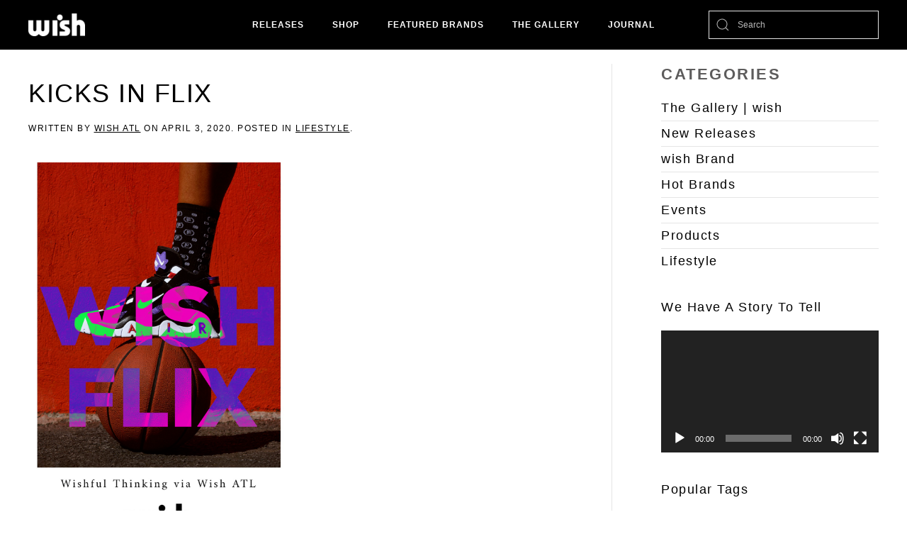

--- FILE ---
content_type: text/html; charset=UTF-8
request_url: https://blog.wishatl.com/2020/04/03/kicks-in-flix/
body_size: 81701
content:
<!DOCTYPE html>
<html lang="en-US">
    <head>
        <meta charset="UTF-8">
        <meta http-equiv="X-UA-Compatible" content="IE=edge">
        <meta name="viewport" content="width=device-width, initial-scale=1">
        <link rel="shortcut icon" href="https://s3.wishatl.com/blog/wp-content/uploads/2019/08/wishfavicon_134x134_crop_center@2x.png">
        <link rel="apple-touch-icon" href="/wp-content/themes/yootheme/vendor/yootheme/theme-wordpress/assets/images/apple-touch-icon.png">
                <link rel="pingback" href="https://blog.wishatl.com/xmlrpc.php">
                <meta name='robots' content='index, follow, max-image-preview:large, max-snippet:-1, max-video-preview:-1' />

	<!-- This site is optimized with the Yoast SEO plugin v26.8 - https://yoast.com/product/yoast-seo-wordpress/ -->
	<title>KICKS IN FLIX - WISH BLOG</title>
	<link rel="canonical" href="https://blog.wishatl.com/2020/04/03/kicks-in-flix/" />
	<meta property="og:locale" content="en_US" />
	<meta property="og:type" content="article" />
	<meta property="og:title" content="KICKS IN FLIX - WISH BLOG" />
	<meta property="og:description" content="#WEMISSBASKETBALL too. For this weeks installment in the WishFlix series we&#039;ll be highlighting some of our favorite basketball films and the shoes our favorite fictional hoopers were laced in." />
	<meta property="og:url" content="https://blog.wishatl.com/2020/04/03/kicks-in-flix/" />
	<meta property="og:site_name" content="WISH BLOG" />
	<meta property="article:published_time" content="2020-04-03T15:08:54+00:00" />
	<meta property="article:modified_time" content="2020-04-03T15:11:58+00:00" />
	<meta property="og:image" content="https://s3.wishatl.com/blog/wp-content/uploads/2020/04/IMG_1172.png" />
	<meta property="og:image:width" content="1080" />
	<meta property="og:image:height" content="1920" />
	<meta property="og:image:type" content="image/png" />
	<meta name="author" content="Wish ATL" />
	<meta name="twitter:card" content="summary_large_image" />
	<meta name="twitter:label1" content="Written by" />
	<meta name="twitter:data1" content="Wish ATL" />
	<meta name="twitter:label2" content="Est. reading time" />
	<meta name="twitter:data2" content="2 minutes" />
	<script type="application/ld+json" class="yoast-schema-graph">{"@context":"https://schema.org","@graph":[{"@type":"Article","@id":"https://blog.wishatl.com/2020/04/03/kicks-in-flix/#article","isPartOf":{"@id":"https://blog.wishatl.com/2020/04/03/kicks-in-flix/"},"author":{"name":"Wish ATL","@id":"https://blog.wishatl.com/#/schema/person/20c9dd3cada205079acf1cc0375c5200"},"headline":"KICKS IN FLIX","datePublished":"2020-04-03T15:08:54+00:00","dateModified":"2020-04-03T15:11:58+00:00","mainEntityOfPage":{"@id":"https://blog.wishatl.com/2020/04/03/kicks-in-flix/"},"wordCount":313,"image":{"@id":"https://blog.wishatl.com/2020/04/03/kicks-in-flix/#primaryimage"},"thumbnailUrl":"https://s3.wishatl.com/blog/wp-content/uploads/2020/04/IMG_1172.png","articleSection":["Lifestyle"],"inLanguage":"en-US"},{"@type":"WebPage","@id":"https://blog.wishatl.com/2020/04/03/kicks-in-flix/","url":"https://blog.wishatl.com/2020/04/03/kicks-in-flix/","name":"KICKS IN FLIX - WISH BLOG","isPartOf":{"@id":"https://blog.wishatl.com/#website"},"primaryImageOfPage":{"@id":"https://blog.wishatl.com/2020/04/03/kicks-in-flix/#primaryimage"},"image":{"@id":"https://blog.wishatl.com/2020/04/03/kicks-in-flix/#primaryimage"},"thumbnailUrl":"https://s3.wishatl.com/blog/wp-content/uploads/2020/04/IMG_1172.png","datePublished":"2020-04-03T15:08:54+00:00","dateModified":"2020-04-03T15:11:58+00:00","author":{"@id":"https://blog.wishatl.com/#/schema/person/20c9dd3cada205079acf1cc0375c5200"},"breadcrumb":{"@id":"https://blog.wishatl.com/2020/04/03/kicks-in-flix/#breadcrumb"},"inLanguage":"en-US","potentialAction":[{"@type":"ReadAction","target":["https://blog.wishatl.com/2020/04/03/kicks-in-flix/"]}]},{"@type":"ImageObject","inLanguage":"en-US","@id":"https://blog.wishatl.com/2020/04/03/kicks-in-flix/#primaryimage","url":"https://s3.wishatl.com/blog/wp-content/uploads/2020/04/IMG_1172.png","contentUrl":"https://s3.wishatl.com/blog/wp-content/uploads/2020/04/IMG_1172.png","width":1080,"height":1920},{"@type":"BreadcrumbList","@id":"https://blog.wishatl.com/2020/04/03/kicks-in-flix/#breadcrumb","itemListElement":[{"@type":"ListItem","position":1,"name":"Home","item":"https://blog.wishatl.com/"},{"@type":"ListItem","position":2,"name":"RECENT POSTS","item":"https://blog.wishatl.com/posts/"},{"@type":"ListItem","position":3,"name":"KICKS IN FLIX"}]},{"@type":"WebSite","@id":"https://blog.wishatl.com/#website","url":"https://blog.wishatl.com/","name":"WISH BLOG","description":"WISH ATLANTA BLOG","potentialAction":[{"@type":"SearchAction","target":{"@type":"EntryPoint","urlTemplate":"https://blog.wishatl.com/?s={search_term_string}"},"query-input":{"@type":"PropertyValueSpecification","valueRequired":true,"valueName":"search_term_string"}}],"inLanguage":"en-US"},{"@type":"Person","@id":"https://blog.wishatl.com/#/schema/person/20c9dd3cada205079acf1cc0375c5200","name":"Wish ATL","image":{"@type":"ImageObject","inLanguage":"en-US","@id":"https://blog.wishatl.com/#/schema/person/image/","url":"https://secure.gravatar.com/avatar/43ea2d5736f48b2c700bcd58a2026dae9fc80bc91fc043839156af40a8a56d85?s=96&d=mm&r=g","contentUrl":"https://secure.gravatar.com/avatar/43ea2d5736f48b2c700bcd58a2026dae9fc80bc91fc043839156af40a8a56d85?s=96&d=mm&r=g","caption":"Wish ATL"},"sameAs":["http://Wishatl.com"],"url":"https://blog.wishatl.com/author/wish-atl/"}]}</script>
	<!-- / Yoast SEO plugin. -->


<link rel='dns-prefetch' href='//blog.wishatl.com' />
<link rel='dns-prefetch' href='//c0.wp.com' />
<link rel="alternate" type="application/rss+xml" title="WISH BLOG &raquo; Feed" href="https://blog.wishatl.com/feed/" />
<link rel="alternate" type="application/rss+xml" title="WISH BLOG &raquo; Comments Feed" href="https://blog.wishatl.com/comments/feed/" />
<link rel="alternate" type="application/rss+xml" title="WISH BLOG &raquo; KICKS IN FLIX Comments Feed" href="https://blog.wishatl.com/2020/04/03/kicks-in-flix/feed/" />
<link rel="alternate" title="oEmbed (JSON)" type="application/json+oembed" href="https://blog.wishatl.com/wp-json/oembed/1.0/embed?url=https%3A%2F%2Fblog.wishatl.com%2F2020%2F04%2F03%2Fkicks-in-flix%2F" />
<link rel="alternate" title="oEmbed (XML)" type="text/xml+oembed" href="https://blog.wishatl.com/wp-json/oembed/1.0/embed?url=https%3A%2F%2Fblog.wishatl.com%2F2020%2F04%2F03%2Fkicks-in-flix%2F&#038;format=xml" />
<style id='wp-img-auto-sizes-contain-inline-css' type='text/css'>
img:is([sizes=auto i],[sizes^="auto," i]){contain-intrinsic-size:3000px 1500px}
/*# sourceURL=wp-img-auto-sizes-contain-inline-css */
</style>
<style id='wp-emoji-styles-inline-css' type='text/css'>

	img.wp-smiley, img.emoji {
		display: inline !important;
		border: none !important;
		box-shadow: none !important;
		height: 1em !important;
		width: 1em !important;
		margin: 0 0.07em !important;
		vertical-align: -0.1em !important;
		background: none !important;
		padding: 0 !important;
	}
/*# sourceURL=wp-emoji-styles-inline-css */
</style>
<style id='wp-block-library-inline-css' type='text/css'>
:root{--wp-block-synced-color:#7a00df;--wp-block-synced-color--rgb:122,0,223;--wp-bound-block-color:var(--wp-block-synced-color);--wp-editor-canvas-background:#ddd;--wp-admin-theme-color:#007cba;--wp-admin-theme-color--rgb:0,124,186;--wp-admin-theme-color-darker-10:#006ba1;--wp-admin-theme-color-darker-10--rgb:0,107,160.5;--wp-admin-theme-color-darker-20:#005a87;--wp-admin-theme-color-darker-20--rgb:0,90,135;--wp-admin-border-width-focus:2px}@media (min-resolution:192dpi){:root{--wp-admin-border-width-focus:1.5px}}.wp-element-button{cursor:pointer}:root .has-very-light-gray-background-color{background-color:#eee}:root .has-very-dark-gray-background-color{background-color:#313131}:root .has-very-light-gray-color{color:#eee}:root .has-very-dark-gray-color{color:#313131}:root .has-vivid-green-cyan-to-vivid-cyan-blue-gradient-background{background:linear-gradient(135deg,#00d084,#0693e3)}:root .has-purple-crush-gradient-background{background:linear-gradient(135deg,#34e2e4,#4721fb 50%,#ab1dfe)}:root .has-hazy-dawn-gradient-background{background:linear-gradient(135deg,#faaca8,#dad0ec)}:root .has-subdued-olive-gradient-background{background:linear-gradient(135deg,#fafae1,#67a671)}:root .has-atomic-cream-gradient-background{background:linear-gradient(135deg,#fdd79a,#004a59)}:root .has-nightshade-gradient-background{background:linear-gradient(135deg,#330968,#31cdcf)}:root .has-midnight-gradient-background{background:linear-gradient(135deg,#020381,#2874fc)}:root{--wp--preset--font-size--normal:16px;--wp--preset--font-size--huge:42px}.has-regular-font-size{font-size:1em}.has-larger-font-size{font-size:2.625em}.has-normal-font-size{font-size:var(--wp--preset--font-size--normal)}.has-huge-font-size{font-size:var(--wp--preset--font-size--huge)}.has-text-align-center{text-align:center}.has-text-align-left{text-align:left}.has-text-align-right{text-align:right}.has-fit-text{white-space:nowrap!important}#end-resizable-editor-section{display:none}.aligncenter{clear:both}.items-justified-left{justify-content:flex-start}.items-justified-center{justify-content:center}.items-justified-right{justify-content:flex-end}.items-justified-space-between{justify-content:space-between}.screen-reader-text{border:0;clip-path:inset(50%);height:1px;margin:-1px;overflow:hidden;padding:0;position:absolute;width:1px;word-wrap:normal!important}.screen-reader-text:focus{background-color:#ddd;clip-path:none;color:#444;display:block;font-size:1em;height:auto;left:5px;line-height:normal;padding:15px 23px 14px;text-decoration:none;top:5px;width:auto;z-index:100000}html :where(.has-border-color){border-style:solid}html :where([style*=border-top-color]){border-top-style:solid}html :where([style*=border-right-color]){border-right-style:solid}html :where([style*=border-bottom-color]){border-bottom-style:solid}html :where([style*=border-left-color]){border-left-style:solid}html :where([style*=border-width]){border-style:solid}html :where([style*=border-top-width]){border-top-style:solid}html :where([style*=border-right-width]){border-right-style:solid}html :where([style*=border-bottom-width]){border-bottom-style:solid}html :where([style*=border-left-width]){border-left-style:solid}html :where(img[class*=wp-image-]){height:auto;max-width:100%}:where(figure){margin:0 0 1em}html :where(.is-position-sticky){--wp-admin--admin-bar--position-offset:var(--wp-admin--admin-bar--height,0px)}@media screen and (max-width:600px){html :where(.is-position-sticky){--wp-admin--admin-bar--position-offset:0px}}
.has-text-align-justify{text-align:justify;}

/*# sourceURL=wp-block-library-inline-css */
</style><style id='wp-block-gallery-inline-css' type='text/css'>
.blocks-gallery-grid:not(.has-nested-images),.wp-block-gallery:not(.has-nested-images){display:flex;flex-wrap:wrap;list-style-type:none;margin:0;padding:0}.blocks-gallery-grid:not(.has-nested-images) .blocks-gallery-image,.blocks-gallery-grid:not(.has-nested-images) .blocks-gallery-item,.wp-block-gallery:not(.has-nested-images) .blocks-gallery-image,.wp-block-gallery:not(.has-nested-images) .blocks-gallery-item{display:flex;flex-direction:column;flex-grow:1;justify-content:center;margin:0 1em 1em 0;position:relative;width:calc(50% - 1em)}.blocks-gallery-grid:not(.has-nested-images) .blocks-gallery-image:nth-of-type(2n),.blocks-gallery-grid:not(.has-nested-images) .blocks-gallery-item:nth-of-type(2n),.wp-block-gallery:not(.has-nested-images) .blocks-gallery-image:nth-of-type(2n),.wp-block-gallery:not(.has-nested-images) .blocks-gallery-item:nth-of-type(2n){margin-right:0}.blocks-gallery-grid:not(.has-nested-images) .blocks-gallery-image figure,.blocks-gallery-grid:not(.has-nested-images) .blocks-gallery-item figure,.wp-block-gallery:not(.has-nested-images) .blocks-gallery-image figure,.wp-block-gallery:not(.has-nested-images) .blocks-gallery-item figure{align-items:flex-end;display:flex;height:100%;justify-content:flex-start;margin:0}.blocks-gallery-grid:not(.has-nested-images) .blocks-gallery-image img,.blocks-gallery-grid:not(.has-nested-images) .blocks-gallery-item img,.wp-block-gallery:not(.has-nested-images) .blocks-gallery-image img,.wp-block-gallery:not(.has-nested-images) .blocks-gallery-item img{display:block;height:auto;max-width:100%;width:auto}.blocks-gallery-grid:not(.has-nested-images) .blocks-gallery-image figcaption,.blocks-gallery-grid:not(.has-nested-images) .blocks-gallery-item figcaption,.wp-block-gallery:not(.has-nested-images) .blocks-gallery-image figcaption,.wp-block-gallery:not(.has-nested-images) .blocks-gallery-item figcaption{background:linear-gradient(0deg,#000000b3,#0000004d 70%,#0000);bottom:0;box-sizing:border-box;color:#fff;font-size:.8em;margin:0;max-height:100%;overflow:auto;padding:3em .77em .7em;position:absolute;text-align:center;width:100%;z-index:2}.blocks-gallery-grid:not(.has-nested-images) .blocks-gallery-image figcaption img,.blocks-gallery-grid:not(.has-nested-images) .blocks-gallery-item figcaption img,.wp-block-gallery:not(.has-nested-images) .blocks-gallery-image figcaption img,.wp-block-gallery:not(.has-nested-images) .blocks-gallery-item figcaption img{display:inline}.blocks-gallery-grid:not(.has-nested-images) figcaption,.wp-block-gallery:not(.has-nested-images) figcaption{flex-grow:1}.blocks-gallery-grid:not(.has-nested-images).is-cropped .blocks-gallery-image a,.blocks-gallery-grid:not(.has-nested-images).is-cropped .blocks-gallery-image img,.blocks-gallery-grid:not(.has-nested-images).is-cropped .blocks-gallery-item a,.blocks-gallery-grid:not(.has-nested-images).is-cropped .blocks-gallery-item img,.wp-block-gallery:not(.has-nested-images).is-cropped .blocks-gallery-image a,.wp-block-gallery:not(.has-nested-images).is-cropped .blocks-gallery-image img,.wp-block-gallery:not(.has-nested-images).is-cropped .blocks-gallery-item a,.wp-block-gallery:not(.has-nested-images).is-cropped .blocks-gallery-item img{flex:1;height:100%;object-fit:cover;width:100%}.blocks-gallery-grid:not(.has-nested-images).columns-1 .blocks-gallery-image,.blocks-gallery-grid:not(.has-nested-images).columns-1 .blocks-gallery-item,.wp-block-gallery:not(.has-nested-images).columns-1 .blocks-gallery-image,.wp-block-gallery:not(.has-nested-images).columns-1 .blocks-gallery-item{margin-right:0;width:100%}@media (min-width:600px){.blocks-gallery-grid:not(.has-nested-images).columns-3 .blocks-gallery-image,.blocks-gallery-grid:not(.has-nested-images).columns-3 .blocks-gallery-item,.wp-block-gallery:not(.has-nested-images).columns-3 .blocks-gallery-image,.wp-block-gallery:not(.has-nested-images).columns-3 .blocks-gallery-item{margin-right:1em;width:calc(33.33333% - .66667em)}.blocks-gallery-grid:not(.has-nested-images).columns-4 .blocks-gallery-image,.blocks-gallery-grid:not(.has-nested-images).columns-4 .blocks-gallery-item,.wp-block-gallery:not(.has-nested-images).columns-4 .blocks-gallery-image,.wp-block-gallery:not(.has-nested-images).columns-4 .blocks-gallery-item{margin-right:1em;width:calc(25% - .75em)}.blocks-gallery-grid:not(.has-nested-images).columns-5 .blocks-gallery-image,.blocks-gallery-grid:not(.has-nested-images).columns-5 .blocks-gallery-item,.wp-block-gallery:not(.has-nested-images).columns-5 .blocks-gallery-image,.wp-block-gallery:not(.has-nested-images).columns-5 .blocks-gallery-item{margin-right:1em;width:calc(20% - .8em)}.blocks-gallery-grid:not(.has-nested-images).columns-6 .blocks-gallery-image,.blocks-gallery-grid:not(.has-nested-images).columns-6 .blocks-gallery-item,.wp-block-gallery:not(.has-nested-images).columns-6 .blocks-gallery-image,.wp-block-gallery:not(.has-nested-images).columns-6 .blocks-gallery-item{margin-right:1em;width:calc(16.66667% - .83333em)}.blocks-gallery-grid:not(.has-nested-images).columns-7 .blocks-gallery-image,.blocks-gallery-grid:not(.has-nested-images).columns-7 .blocks-gallery-item,.wp-block-gallery:not(.has-nested-images).columns-7 .blocks-gallery-image,.wp-block-gallery:not(.has-nested-images).columns-7 .blocks-gallery-item{margin-right:1em;width:calc(14.28571% - .85714em)}.blocks-gallery-grid:not(.has-nested-images).columns-8 .blocks-gallery-image,.blocks-gallery-grid:not(.has-nested-images).columns-8 .blocks-gallery-item,.wp-block-gallery:not(.has-nested-images).columns-8 .blocks-gallery-image,.wp-block-gallery:not(.has-nested-images).columns-8 .blocks-gallery-item{margin-right:1em;width:calc(12.5% - .875em)}.blocks-gallery-grid:not(.has-nested-images).columns-1 .blocks-gallery-image:nth-of-type(1n),.blocks-gallery-grid:not(.has-nested-images).columns-1 .blocks-gallery-item:nth-of-type(1n),.blocks-gallery-grid:not(.has-nested-images).columns-2 .blocks-gallery-image:nth-of-type(2n),.blocks-gallery-grid:not(.has-nested-images).columns-2 .blocks-gallery-item:nth-of-type(2n),.blocks-gallery-grid:not(.has-nested-images).columns-3 .blocks-gallery-image:nth-of-type(3n),.blocks-gallery-grid:not(.has-nested-images).columns-3 .blocks-gallery-item:nth-of-type(3n),.blocks-gallery-grid:not(.has-nested-images).columns-4 .blocks-gallery-image:nth-of-type(4n),.blocks-gallery-grid:not(.has-nested-images).columns-4 .blocks-gallery-item:nth-of-type(4n),.blocks-gallery-grid:not(.has-nested-images).columns-5 .blocks-gallery-image:nth-of-type(5n),.blocks-gallery-grid:not(.has-nested-images).columns-5 .blocks-gallery-item:nth-of-type(5n),.blocks-gallery-grid:not(.has-nested-images).columns-6 .blocks-gallery-image:nth-of-type(6n),.blocks-gallery-grid:not(.has-nested-images).columns-6 .blocks-gallery-item:nth-of-type(6n),.blocks-gallery-grid:not(.has-nested-images).columns-7 .blocks-gallery-image:nth-of-type(7n),.blocks-gallery-grid:not(.has-nested-images).columns-7 .blocks-gallery-item:nth-of-type(7n),.blocks-gallery-grid:not(.has-nested-images).columns-8 .blocks-gallery-image:nth-of-type(8n),.blocks-gallery-grid:not(.has-nested-images).columns-8 .blocks-gallery-item:nth-of-type(8n),.wp-block-gallery:not(.has-nested-images).columns-1 .blocks-gallery-image:nth-of-type(1n),.wp-block-gallery:not(.has-nested-images).columns-1 .blocks-gallery-item:nth-of-type(1n),.wp-block-gallery:not(.has-nested-images).columns-2 .blocks-gallery-image:nth-of-type(2n),.wp-block-gallery:not(.has-nested-images).columns-2 .blocks-gallery-item:nth-of-type(2n),.wp-block-gallery:not(.has-nested-images).columns-3 .blocks-gallery-image:nth-of-type(3n),.wp-block-gallery:not(.has-nested-images).columns-3 .blocks-gallery-item:nth-of-type(3n),.wp-block-gallery:not(.has-nested-images).columns-4 .blocks-gallery-image:nth-of-type(4n),.wp-block-gallery:not(.has-nested-images).columns-4 .blocks-gallery-item:nth-of-type(4n),.wp-block-gallery:not(.has-nested-images).columns-5 .blocks-gallery-image:nth-of-type(5n),.wp-block-gallery:not(.has-nested-images).columns-5 .blocks-gallery-item:nth-of-type(5n),.wp-block-gallery:not(.has-nested-images).columns-6 .blocks-gallery-image:nth-of-type(6n),.wp-block-gallery:not(.has-nested-images).columns-6 .blocks-gallery-item:nth-of-type(6n),.wp-block-gallery:not(.has-nested-images).columns-7 .blocks-gallery-image:nth-of-type(7n),.wp-block-gallery:not(.has-nested-images).columns-7 .blocks-gallery-item:nth-of-type(7n),.wp-block-gallery:not(.has-nested-images).columns-8 .blocks-gallery-image:nth-of-type(8n),.wp-block-gallery:not(.has-nested-images).columns-8 .blocks-gallery-item:nth-of-type(8n){margin-right:0}}.blocks-gallery-grid:not(.has-nested-images) .blocks-gallery-image:last-child,.blocks-gallery-grid:not(.has-nested-images) .blocks-gallery-item:last-child,.wp-block-gallery:not(.has-nested-images) .blocks-gallery-image:last-child,.wp-block-gallery:not(.has-nested-images) .blocks-gallery-item:last-child{margin-right:0}.blocks-gallery-grid:not(.has-nested-images).alignleft,.blocks-gallery-grid:not(.has-nested-images).alignright,.wp-block-gallery:not(.has-nested-images).alignleft,.wp-block-gallery:not(.has-nested-images).alignright{max-width:420px;width:100%}.blocks-gallery-grid:not(.has-nested-images).aligncenter .blocks-gallery-item figure,.wp-block-gallery:not(.has-nested-images).aligncenter .blocks-gallery-item figure{justify-content:center}.wp-block-gallery:not(.is-cropped) .blocks-gallery-item{align-self:flex-start}figure.wp-block-gallery.has-nested-images{align-items:normal}.wp-block-gallery.has-nested-images figure.wp-block-image:not(#individual-image){margin:0;width:calc(50% - var(--wp--style--unstable-gallery-gap, 16px)/2)}.wp-block-gallery.has-nested-images figure.wp-block-image{box-sizing:border-box;display:flex;flex-direction:column;flex-grow:1;justify-content:center;max-width:100%;position:relative}.wp-block-gallery.has-nested-images figure.wp-block-image>a,.wp-block-gallery.has-nested-images figure.wp-block-image>div{flex-direction:column;flex-grow:1;margin:0}.wp-block-gallery.has-nested-images figure.wp-block-image img{display:block;height:auto;max-width:100%!important;width:auto}.wp-block-gallery.has-nested-images figure.wp-block-image figcaption,.wp-block-gallery.has-nested-images figure.wp-block-image:has(figcaption):before{bottom:0;left:0;max-height:100%;position:absolute;right:0}.wp-block-gallery.has-nested-images figure.wp-block-image:has(figcaption):before{backdrop-filter:blur(3px);content:"";height:100%;-webkit-mask-image:linear-gradient(0deg,#000 20%,#0000);mask-image:linear-gradient(0deg,#000 20%,#0000);max-height:40%;pointer-events:none}.wp-block-gallery.has-nested-images figure.wp-block-image figcaption{box-sizing:border-box;color:#fff;font-size:13px;margin:0;overflow:auto;padding:1em;text-align:center;text-shadow:0 0 1.5px #000}.wp-block-gallery.has-nested-images figure.wp-block-image figcaption::-webkit-scrollbar{height:12px;width:12px}.wp-block-gallery.has-nested-images figure.wp-block-image figcaption::-webkit-scrollbar-track{background-color:initial}.wp-block-gallery.has-nested-images figure.wp-block-image figcaption::-webkit-scrollbar-thumb{background-clip:padding-box;background-color:initial;border:3px solid #0000;border-radius:8px}.wp-block-gallery.has-nested-images figure.wp-block-image figcaption:focus-within::-webkit-scrollbar-thumb,.wp-block-gallery.has-nested-images figure.wp-block-image figcaption:focus::-webkit-scrollbar-thumb,.wp-block-gallery.has-nested-images figure.wp-block-image figcaption:hover::-webkit-scrollbar-thumb{background-color:#fffc}.wp-block-gallery.has-nested-images figure.wp-block-image figcaption{scrollbar-color:#0000 #0000;scrollbar-gutter:stable both-edges;scrollbar-width:thin}.wp-block-gallery.has-nested-images figure.wp-block-image figcaption:focus,.wp-block-gallery.has-nested-images figure.wp-block-image figcaption:focus-within,.wp-block-gallery.has-nested-images figure.wp-block-image figcaption:hover{scrollbar-color:#fffc #0000}.wp-block-gallery.has-nested-images figure.wp-block-image figcaption{will-change:transform}@media (hover:none){.wp-block-gallery.has-nested-images figure.wp-block-image figcaption{scrollbar-color:#fffc #0000}}.wp-block-gallery.has-nested-images figure.wp-block-image figcaption{background:linear-gradient(0deg,#0006,#0000)}.wp-block-gallery.has-nested-images figure.wp-block-image figcaption img{display:inline}.wp-block-gallery.has-nested-images figure.wp-block-image figcaption a{color:inherit}.wp-block-gallery.has-nested-images figure.wp-block-image.has-custom-border img{box-sizing:border-box}.wp-block-gallery.has-nested-images figure.wp-block-image.has-custom-border>a,.wp-block-gallery.has-nested-images figure.wp-block-image.has-custom-border>div,.wp-block-gallery.has-nested-images figure.wp-block-image.is-style-rounded>a,.wp-block-gallery.has-nested-images figure.wp-block-image.is-style-rounded>div{flex:1 1 auto}.wp-block-gallery.has-nested-images figure.wp-block-image.has-custom-border figcaption,.wp-block-gallery.has-nested-images figure.wp-block-image.is-style-rounded figcaption{background:none;color:inherit;flex:initial;margin:0;padding:10px 10px 9px;position:relative;text-shadow:none}.wp-block-gallery.has-nested-images figure.wp-block-image.has-custom-border:before,.wp-block-gallery.has-nested-images figure.wp-block-image.is-style-rounded:before{content:none}.wp-block-gallery.has-nested-images figcaption{flex-basis:100%;flex-grow:1;text-align:center}.wp-block-gallery.has-nested-images:not(.is-cropped) figure.wp-block-image:not(#individual-image){margin-bottom:auto;margin-top:0}.wp-block-gallery.has-nested-images.is-cropped figure.wp-block-image:not(#individual-image){align-self:inherit}.wp-block-gallery.has-nested-images.is-cropped figure.wp-block-image:not(#individual-image)>a,.wp-block-gallery.has-nested-images.is-cropped figure.wp-block-image:not(#individual-image)>div:not(.components-drop-zone){display:flex}.wp-block-gallery.has-nested-images.is-cropped figure.wp-block-image:not(#individual-image) a,.wp-block-gallery.has-nested-images.is-cropped figure.wp-block-image:not(#individual-image) img{flex:1 0 0%;height:100%;object-fit:cover;width:100%}.wp-block-gallery.has-nested-images.columns-1 figure.wp-block-image:not(#individual-image){width:100%}@media (min-width:600px){.wp-block-gallery.has-nested-images.columns-3 figure.wp-block-image:not(#individual-image){width:calc(33.33333% - var(--wp--style--unstable-gallery-gap, 16px)*.66667)}.wp-block-gallery.has-nested-images.columns-4 figure.wp-block-image:not(#individual-image){width:calc(25% - var(--wp--style--unstable-gallery-gap, 16px)*.75)}.wp-block-gallery.has-nested-images.columns-5 figure.wp-block-image:not(#individual-image){width:calc(20% - var(--wp--style--unstable-gallery-gap, 16px)*.8)}.wp-block-gallery.has-nested-images.columns-6 figure.wp-block-image:not(#individual-image){width:calc(16.66667% - var(--wp--style--unstable-gallery-gap, 16px)*.83333)}.wp-block-gallery.has-nested-images.columns-7 figure.wp-block-image:not(#individual-image){width:calc(14.28571% - var(--wp--style--unstable-gallery-gap, 16px)*.85714)}.wp-block-gallery.has-nested-images.columns-8 figure.wp-block-image:not(#individual-image){width:calc(12.5% - var(--wp--style--unstable-gallery-gap, 16px)*.875)}.wp-block-gallery.has-nested-images.columns-default figure.wp-block-image:not(#individual-image){width:calc(33.33% - var(--wp--style--unstable-gallery-gap, 16px)*.66667)}.wp-block-gallery.has-nested-images.columns-default figure.wp-block-image:not(#individual-image):first-child:nth-last-child(2),.wp-block-gallery.has-nested-images.columns-default figure.wp-block-image:not(#individual-image):first-child:nth-last-child(2)~figure.wp-block-image:not(#individual-image){width:calc(50% - var(--wp--style--unstable-gallery-gap, 16px)*.5)}.wp-block-gallery.has-nested-images.columns-default figure.wp-block-image:not(#individual-image):first-child:last-child{width:100%}}.wp-block-gallery.has-nested-images.alignleft,.wp-block-gallery.has-nested-images.alignright{max-width:420px;width:100%}.wp-block-gallery.has-nested-images.aligncenter{justify-content:center}
/*# sourceURL=https://c0.wp.com/c/6.9/wp-includes/blocks/gallery/style.min.css */
</style>
<style id='wp-block-heading-inline-css' type='text/css'>
h1:where(.wp-block-heading).has-background,h2:where(.wp-block-heading).has-background,h3:where(.wp-block-heading).has-background,h4:where(.wp-block-heading).has-background,h5:where(.wp-block-heading).has-background,h6:where(.wp-block-heading).has-background{padding:1.25em 2.375em}h1.has-text-align-left[style*=writing-mode]:where([style*=vertical-lr]),h1.has-text-align-right[style*=writing-mode]:where([style*=vertical-rl]),h2.has-text-align-left[style*=writing-mode]:where([style*=vertical-lr]),h2.has-text-align-right[style*=writing-mode]:where([style*=vertical-rl]),h3.has-text-align-left[style*=writing-mode]:where([style*=vertical-lr]),h3.has-text-align-right[style*=writing-mode]:where([style*=vertical-rl]),h4.has-text-align-left[style*=writing-mode]:where([style*=vertical-lr]),h4.has-text-align-right[style*=writing-mode]:where([style*=vertical-rl]),h5.has-text-align-left[style*=writing-mode]:where([style*=vertical-lr]),h5.has-text-align-right[style*=writing-mode]:where([style*=vertical-rl]),h6.has-text-align-left[style*=writing-mode]:where([style*=vertical-lr]),h6.has-text-align-right[style*=writing-mode]:where([style*=vertical-rl]){rotate:180deg}
/*# sourceURL=https://c0.wp.com/c/6.9/wp-includes/blocks/heading/style.min.css */
</style>
<style id='wp-block-image-inline-css' type='text/css'>
.wp-block-image>a,.wp-block-image>figure>a{display:inline-block}.wp-block-image img{box-sizing:border-box;height:auto;max-width:100%;vertical-align:bottom}@media not (prefers-reduced-motion){.wp-block-image img.hide{visibility:hidden}.wp-block-image img.show{animation:show-content-image .4s}}.wp-block-image[style*=border-radius] img,.wp-block-image[style*=border-radius]>a{border-radius:inherit}.wp-block-image.has-custom-border img{box-sizing:border-box}.wp-block-image.aligncenter{text-align:center}.wp-block-image.alignfull>a,.wp-block-image.alignwide>a{width:100%}.wp-block-image.alignfull img,.wp-block-image.alignwide img{height:auto;width:100%}.wp-block-image .aligncenter,.wp-block-image .alignleft,.wp-block-image .alignright,.wp-block-image.aligncenter,.wp-block-image.alignleft,.wp-block-image.alignright{display:table}.wp-block-image .aligncenter>figcaption,.wp-block-image .alignleft>figcaption,.wp-block-image .alignright>figcaption,.wp-block-image.aligncenter>figcaption,.wp-block-image.alignleft>figcaption,.wp-block-image.alignright>figcaption{caption-side:bottom;display:table-caption}.wp-block-image .alignleft{float:left;margin:.5em 1em .5em 0}.wp-block-image .alignright{float:right;margin:.5em 0 .5em 1em}.wp-block-image .aligncenter{margin-left:auto;margin-right:auto}.wp-block-image :where(figcaption){margin-bottom:1em;margin-top:.5em}.wp-block-image.is-style-circle-mask img{border-radius:9999px}@supports ((-webkit-mask-image:none) or (mask-image:none)) or (-webkit-mask-image:none){.wp-block-image.is-style-circle-mask img{border-radius:0;-webkit-mask-image:url('data:image/svg+xml;utf8,<svg viewBox="0 0 100 100" xmlns="http://www.w3.org/2000/svg"><circle cx="50" cy="50" r="50"/></svg>');mask-image:url('data:image/svg+xml;utf8,<svg viewBox="0 0 100 100" xmlns="http://www.w3.org/2000/svg"><circle cx="50" cy="50" r="50"/></svg>');mask-mode:alpha;-webkit-mask-position:center;mask-position:center;-webkit-mask-repeat:no-repeat;mask-repeat:no-repeat;-webkit-mask-size:contain;mask-size:contain}}:root :where(.wp-block-image.is-style-rounded img,.wp-block-image .is-style-rounded img){border-radius:9999px}.wp-block-image figure{margin:0}.wp-lightbox-container{display:flex;flex-direction:column;position:relative}.wp-lightbox-container img{cursor:zoom-in}.wp-lightbox-container img:hover+button{opacity:1}.wp-lightbox-container button{align-items:center;backdrop-filter:blur(16px) saturate(180%);background-color:#5a5a5a40;border:none;border-radius:4px;cursor:zoom-in;display:flex;height:20px;justify-content:center;opacity:0;padding:0;position:absolute;right:16px;text-align:center;top:16px;width:20px;z-index:100}@media not (prefers-reduced-motion){.wp-lightbox-container button{transition:opacity .2s ease}}.wp-lightbox-container button:focus-visible{outline:3px auto #5a5a5a40;outline:3px auto -webkit-focus-ring-color;outline-offset:3px}.wp-lightbox-container button:hover{cursor:pointer;opacity:1}.wp-lightbox-container button:focus{opacity:1}.wp-lightbox-container button:focus,.wp-lightbox-container button:hover,.wp-lightbox-container button:not(:hover):not(:active):not(.has-background){background-color:#5a5a5a40;border:none}.wp-lightbox-overlay{box-sizing:border-box;cursor:zoom-out;height:100vh;left:0;overflow:hidden;position:fixed;top:0;visibility:hidden;width:100%;z-index:100000}.wp-lightbox-overlay .close-button{align-items:center;cursor:pointer;display:flex;justify-content:center;min-height:40px;min-width:40px;padding:0;position:absolute;right:calc(env(safe-area-inset-right) + 16px);top:calc(env(safe-area-inset-top) + 16px);z-index:5000000}.wp-lightbox-overlay .close-button:focus,.wp-lightbox-overlay .close-button:hover,.wp-lightbox-overlay .close-button:not(:hover):not(:active):not(.has-background){background:none;border:none}.wp-lightbox-overlay .lightbox-image-container{height:var(--wp--lightbox-container-height);left:50%;overflow:hidden;position:absolute;top:50%;transform:translate(-50%,-50%);transform-origin:top left;width:var(--wp--lightbox-container-width);z-index:9999999999}.wp-lightbox-overlay .wp-block-image{align-items:center;box-sizing:border-box;display:flex;height:100%;justify-content:center;margin:0;position:relative;transform-origin:0 0;width:100%;z-index:3000000}.wp-lightbox-overlay .wp-block-image img{height:var(--wp--lightbox-image-height);min-height:var(--wp--lightbox-image-height);min-width:var(--wp--lightbox-image-width);width:var(--wp--lightbox-image-width)}.wp-lightbox-overlay .wp-block-image figcaption{display:none}.wp-lightbox-overlay button{background:none;border:none}.wp-lightbox-overlay .scrim{background-color:#fff;height:100%;opacity:.9;position:absolute;width:100%;z-index:2000000}.wp-lightbox-overlay.active{visibility:visible}@media not (prefers-reduced-motion){.wp-lightbox-overlay.active{animation:turn-on-visibility .25s both}.wp-lightbox-overlay.active img{animation:turn-on-visibility .35s both}.wp-lightbox-overlay.show-closing-animation:not(.active){animation:turn-off-visibility .35s both}.wp-lightbox-overlay.show-closing-animation:not(.active) img{animation:turn-off-visibility .25s both}.wp-lightbox-overlay.zoom.active{animation:none;opacity:1;visibility:visible}.wp-lightbox-overlay.zoom.active .lightbox-image-container{animation:lightbox-zoom-in .4s}.wp-lightbox-overlay.zoom.active .lightbox-image-container img{animation:none}.wp-lightbox-overlay.zoom.active .scrim{animation:turn-on-visibility .4s forwards}.wp-lightbox-overlay.zoom.show-closing-animation:not(.active){animation:none}.wp-lightbox-overlay.zoom.show-closing-animation:not(.active) .lightbox-image-container{animation:lightbox-zoom-out .4s}.wp-lightbox-overlay.zoom.show-closing-animation:not(.active) .lightbox-image-container img{animation:none}.wp-lightbox-overlay.zoom.show-closing-animation:not(.active) .scrim{animation:turn-off-visibility .4s forwards}}@keyframes show-content-image{0%{visibility:hidden}99%{visibility:hidden}to{visibility:visible}}@keyframes turn-on-visibility{0%{opacity:0}to{opacity:1}}@keyframes turn-off-visibility{0%{opacity:1;visibility:visible}99%{opacity:0;visibility:visible}to{opacity:0;visibility:hidden}}@keyframes lightbox-zoom-in{0%{transform:translate(calc((-100vw + var(--wp--lightbox-scrollbar-width))/2 + var(--wp--lightbox-initial-left-position)),calc(-50vh + var(--wp--lightbox-initial-top-position))) scale(var(--wp--lightbox-scale))}to{transform:translate(-50%,-50%) scale(1)}}@keyframes lightbox-zoom-out{0%{transform:translate(-50%,-50%) scale(1);visibility:visible}99%{visibility:visible}to{transform:translate(calc((-100vw + var(--wp--lightbox-scrollbar-width))/2 + var(--wp--lightbox-initial-left-position)),calc(-50vh + var(--wp--lightbox-initial-top-position))) scale(var(--wp--lightbox-scale));visibility:hidden}}
/*# sourceURL=https://c0.wp.com/c/6.9/wp-includes/blocks/image/style.min.css */
</style>
<style id='wp-block-paragraph-inline-css' type='text/css'>
.is-small-text{font-size:.875em}.is-regular-text{font-size:1em}.is-large-text{font-size:2.25em}.is-larger-text{font-size:3em}.has-drop-cap:not(:focus):first-letter{float:left;font-size:8.4em;font-style:normal;font-weight:100;line-height:.68;margin:.05em .1em 0 0;text-transform:uppercase}body.rtl .has-drop-cap:not(:focus):first-letter{float:none;margin-left:.1em}p.has-drop-cap.has-background{overflow:hidden}:root :where(p.has-background){padding:1.25em 2.375em}:where(p.has-text-color:not(.has-link-color)) a{color:inherit}p.has-text-align-left[style*="writing-mode:vertical-lr"],p.has-text-align-right[style*="writing-mode:vertical-rl"]{rotate:180deg}
/*# sourceURL=https://c0.wp.com/c/6.9/wp-includes/blocks/paragraph/style.min.css */
</style>
<link rel='stylesheet' id='mediaelement-css' href='https://c0.wp.com/c/6.9/wp-includes/js/mediaelement/mediaelementplayer-legacy.min.css' type='text/css' media='all' />
<link rel='stylesheet' id='wp-mediaelement-css' href='https://c0.wp.com/c/6.9/wp-includes/js/mediaelement/wp-mediaelement.min.css' type='text/css' media='all' />
<style id='global-styles-inline-css' type='text/css'>
:root{--wp--preset--aspect-ratio--square: 1;--wp--preset--aspect-ratio--4-3: 4/3;--wp--preset--aspect-ratio--3-4: 3/4;--wp--preset--aspect-ratio--3-2: 3/2;--wp--preset--aspect-ratio--2-3: 2/3;--wp--preset--aspect-ratio--16-9: 16/9;--wp--preset--aspect-ratio--9-16: 9/16;--wp--preset--color--black: #000000;--wp--preset--color--cyan-bluish-gray: #abb8c3;--wp--preset--color--white: #ffffff;--wp--preset--color--pale-pink: #f78da7;--wp--preset--color--vivid-red: #cf2e2e;--wp--preset--color--luminous-vivid-orange: #ff6900;--wp--preset--color--luminous-vivid-amber: #fcb900;--wp--preset--color--light-green-cyan: #7bdcb5;--wp--preset--color--vivid-green-cyan: #00d084;--wp--preset--color--pale-cyan-blue: #8ed1fc;--wp--preset--color--vivid-cyan-blue: #0693e3;--wp--preset--color--vivid-purple: #9b51e0;--wp--preset--gradient--vivid-cyan-blue-to-vivid-purple: linear-gradient(135deg,rgb(6,147,227) 0%,rgb(155,81,224) 100%);--wp--preset--gradient--light-green-cyan-to-vivid-green-cyan: linear-gradient(135deg,rgb(122,220,180) 0%,rgb(0,208,130) 100%);--wp--preset--gradient--luminous-vivid-amber-to-luminous-vivid-orange: linear-gradient(135deg,rgb(252,185,0) 0%,rgb(255,105,0) 100%);--wp--preset--gradient--luminous-vivid-orange-to-vivid-red: linear-gradient(135deg,rgb(255,105,0) 0%,rgb(207,46,46) 100%);--wp--preset--gradient--very-light-gray-to-cyan-bluish-gray: linear-gradient(135deg,rgb(238,238,238) 0%,rgb(169,184,195) 100%);--wp--preset--gradient--cool-to-warm-spectrum: linear-gradient(135deg,rgb(74,234,220) 0%,rgb(151,120,209) 20%,rgb(207,42,186) 40%,rgb(238,44,130) 60%,rgb(251,105,98) 80%,rgb(254,248,76) 100%);--wp--preset--gradient--blush-light-purple: linear-gradient(135deg,rgb(255,206,236) 0%,rgb(152,150,240) 100%);--wp--preset--gradient--blush-bordeaux: linear-gradient(135deg,rgb(254,205,165) 0%,rgb(254,45,45) 50%,rgb(107,0,62) 100%);--wp--preset--gradient--luminous-dusk: linear-gradient(135deg,rgb(255,203,112) 0%,rgb(199,81,192) 50%,rgb(65,88,208) 100%);--wp--preset--gradient--pale-ocean: linear-gradient(135deg,rgb(255,245,203) 0%,rgb(182,227,212) 50%,rgb(51,167,181) 100%);--wp--preset--gradient--electric-grass: linear-gradient(135deg,rgb(202,248,128) 0%,rgb(113,206,126) 100%);--wp--preset--gradient--midnight: linear-gradient(135deg,rgb(2,3,129) 0%,rgb(40,116,252) 100%);--wp--preset--font-size--small: 13px;--wp--preset--font-size--medium: 20px;--wp--preset--font-size--large: 36px;--wp--preset--font-size--x-large: 42px;--wp--preset--spacing--20: 0.44rem;--wp--preset--spacing--30: 0.67rem;--wp--preset--spacing--40: 1rem;--wp--preset--spacing--50: 1.5rem;--wp--preset--spacing--60: 2.25rem;--wp--preset--spacing--70: 3.38rem;--wp--preset--spacing--80: 5.06rem;--wp--preset--shadow--natural: 6px 6px 9px rgba(0, 0, 0, 0.2);--wp--preset--shadow--deep: 12px 12px 50px rgba(0, 0, 0, 0.4);--wp--preset--shadow--sharp: 6px 6px 0px rgba(0, 0, 0, 0.2);--wp--preset--shadow--outlined: 6px 6px 0px -3px rgb(255, 255, 255), 6px 6px rgb(0, 0, 0);--wp--preset--shadow--crisp: 6px 6px 0px rgb(0, 0, 0);}:where(.is-layout-flex){gap: 0.5em;}:where(.is-layout-grid){gap: 0.5em;}body .is-layout-flex{display: flex;}.is-layout-flex{flex-wrap: wrap;align-items: center;}.is-layout-flex > :is(*, div){margin: 0;}body .is-layout-grid{display: grid;}.is-layout-grid > :is(*, div){margin: 0;}:where(.wp-block-columns.is-layout-flex){gap: 2em;}:where(.wp-block-columns.is-layout-grid){gap: 2em;}:where(.wp-block-post-template.is-layout-flex){gap: 1.25em;}:where(.wp-block-post-template.is-layout-grid){gap: 1.25em;}.has-black-color{color: var(--wp--preset--color--black) !important;}.has-cyan-bluish-gray-color{color: var(--wp--preset--color--cyan-bluish-gray) !important;}.has-white-color{color: var(--wp--preset--color--white) !important;}.has-pale-pink-color{color: var(--wp--preset--color--pale-pink) !important;}.has-vivid-red-color{color: var(--wp--preset--color--vivid-red) !important;}.has-luminous-vivid-orange-color{color: var(--wp--preset--color--luminous-vivid-orange) !important;}.has-luminous-vivid-amber-color{color: var(--wp--preset--color--luminous-vivid-amber) !important;}.has-light-green-cyan-color{color: var(--wp--preset--color--light-green-cyan) !important;}.has-vivid-green-cyan-color{color: var(--wp--preset--color--vivid-green-cyan) !important;}.has-pale-cyan-blue-color{color: var(--wp--preset--color--pale-cyan-blue) !important;}.has-vivid-cyan-blue-color{color: var(--wp--preset--color--vivid-cyan-blue) !important;}.has-vivid-purple-color{color: var(--wp--preset--color--vivid-purple) !important;}.has-black-background-color{background-color: var(--wp--preset--color--black) !important;}.has-cyan-bluish-gray-background-color{background-color: var(--wp--preset--color--cyan-bluish-gray) !important;}.has-white-background-color{background-color: var(--wp--preset--color--white) !important;}.has-pale-pink-background-color{background-color: var(--wp--preset--color--pale-pink) !important;}.has-vivid-red-background-color{background-color: var(--wp--preset--color--vivid-red) !important;}.has-luminous-vivid-orange-background-color{background-color: var(--wp--preset--color--luminous-vivid-orange) !important;}.has-luminous-vivid-amber-background-color{background-color: var(--wp--preset--color--luminous-vivid-amber) !important;}.has-light-green-cyan-background-color{background-color: var(--wp--preset--color--light-green-cyan) !important;}.has-vivid-green-cyan-background-color{background-color: var(--wp--preset--color--vivid-green-cyan) !important;}.has-pale-cyan-blue-background-color{background-color: var(--wp--preset--color--pale-cyan-blue) !important;}.has-vivid-cyan-blue-background-color{background-color: var(--wp--preset--color--vivid-cyan-blue) !important;}.has-vivid-purple-background-color{background-color: var(--wp--preset--color--vivid-purple) !important;}.has-black-border-color{border-color: var(--wp--preset--color--black) !important;}.has-cyan-bluish-gray-border-color{border-color: var(--wp--preset--color--cyan-bluish-gray) !important;}.has-white-border-color{border-color: var(--wp--preset--color--white) !important;}.has-pale-pink-border-color{border-color: var(--wp--preset--color--pale-pink) !important;}.has-vivid-red-border-color{border-color: var(--wp--preset--color--vivid-red) !important;}.has-luminous-vivid-orange-border-color{border-color: var(--wp--preset--color--luminous-vivid-orange) !important;}.has-luminous-vivid-amber-border-color{border-color: var(--wp--preset--color--luminous-vivid-amber) !important;}.has-light-green-cyan-border-color{border-color: var(--wp--preset--color--light-green-cyan) !important;}.has-vivid-green-cyan-border-color{border-color: var(--wp--preset--color--vivid-green-cyan) !important;}.has-pale-cyan-blue-border-color{border-color: var(--wp--preset--color--pale-cyan-blue) !important;}.has-vivid-cyan-blue-border-color{border-color: var(--wp--preset--color--vivid-cyan-blue) !important;}.has-vivid-purple-border-color{border-color: var(--wp--preset--color--vivid-purple) !important;}.has-vivid-cyan-blue-to-vivid-purple-gradient-background{background: var(--wp--preset--gradient--vivid-cyan-blue-to-vivid-purple) !important;}.has-light-green-cyan-to-vivid-green-cyan-gradient-background{background: var(--wp--preset--gradient--light-green-cyan-to-vivid-green-cyan) !important;}.has-luminous-vivid-amber-to-luminous-vivid-orange-gradient-background{background: var(--wp--preset--gradient--luminous-vivid-amber-to-luminous-vivid-orange) !important;}.has-luminous-vivid-orange-to-vivid-red-gradient-background{background: var(--wp--preset--gradient--luminous-vivid-orange-to-vivid-red) !important;}.has-very-light-gray-to-cyan-bluish-gray-gradient-background{background: var(--wp--preset--gradient--very-light-gray-to-cyan-bluish-gray) !important;}.has-cool-to-warm-spectrum-gradient-background{background: var(--wp--preset--gradient--cool-to-warm-spectrum) !important;}.has-blush-light-purple-gradient-background{background: var(--wp--preset--gradient--blush-light-purple) !important;}.has-blush-bordeaux-gradient-background{background: var(--wp--preset--gradient--blush-bordeaux) !important;}.has-luminous-dusk-gradient-background{background: var(--wp--preset--gradient--luminous-dusk) !important;}.has-pale-ocean-gradient-background{background: var(--wp--preset--gradient--pale-ocean) !important;}.has-electric-grass-gradient-background{background: var(--wp--preset--gradient--electric-grass) !important;}.has-midnight-gradient-background{background: var(--wp--preset--gradient--midnight) !important;}.has-small-font-size{font-size: var(--wp--preset--font-size--small) !important;}.has-medium-font-size{font-size: var(--wp--preset--font-size--medium) !important;}.has-large-font-size{font-size: var(--wp--preset--font-size--large) !important;}.has-x-large-font-size{font-size: var(--wp--preset--font-size--x-large) !important;}
/*# sourceURL=global-styles-inline-css */
</style>
<style id='core-block-supports-inline-css' type='text/css'>
.wp-block-gallery.wp-block-gallery-1{--wp--style--unstable-gallery-gap:var( --wp--style--gallery-gap-default, var( --gallery-block--gutter-size, var( --wp--style--block-gap, 0.5em ) ) );gap:var( --wp--style--gallery-gap-default, var( --gallery-block--gutter-size, var( --wp--style--block-gap, 0.5em ) ) );}
/*# sourceURL=core-block-supports-inline-css */
</style>

<style id='classic-theme-styles-inline-css' type='text/css'>
/*! This file is auto-generated */
.wp-block-button__link{color:#fff;background-color:#32373c;border-radius:9999px;box-shadow:none;text-decoration:none;padding:calc(.667em + 2px) calc(1.333em + 2px);font-size:1.125em}.wp-block-file__button{background:#32373c;color:#fff;text-decoration:none}
/*# sourceURL=/wp-includes/css/classic-themes.min.css */
</style>
<link rel='stylesheet' id='wk-styles-css' href='https://blog.wishatl.com/wp-content/plugins/widgetkit/cache/wk-styles-8e24ad59.css?ver=6.9' type='text/css' media='all' />
<link rel='stylesheet' id='jetpack_css-css' href='https://c0.wp.com/p/jetpack/10.7.2/css/jetpack.css' type='text/css' media='all' />
<link href="https://blog.wishatl.com/wp-content/themes/yootheme/css/theme.1.css?ver=1631629335" rel="stylesheet">
<script type="text/javascript" src="https://c0.wp.com/c/6.9/wp-includes/js/jquery/jquery.min.js" id="jquery-core-js"></script>
<script type="text/javascript" src="https://c0.wp.com/c/6.9/wp-includes/js/jquery/jquery-migrate.min.js" id="jquery-migrate-js"></script>
<script type="text/javascript" src="https://blog.wishatl.com/wp-content/plugins/widgetkit/cache/uikit2-022602f7.js?ver=6.9" id="uikit2-js"></script>
<script type="text/javascript" src="https://blog.wishatl.com/wp-content/plugins/widgetkit/cache/wk-scripts-d31e2acd.js?ver=6.9" id="wk-scripts-js"></script>
<link rel="https://api.w.org/" href="https://blog.wishatl.com/wp-json/" /><link rel="alternate" title="JSON" type="application/json" href="https://blog.wishatl.com/wp-json/wp/v2/posts/8789" /><link rel="EditURI" type="application/rsd+xml" title="RSD" href="https://blog.wishatl.com/xmlrpc.php?rsd" />
<meta name="generator" content="WordPress 6.9" />
<link rel='shortlink' href='https://blog.wishatl.com/?p=8789' />
<style type='text/css'>img#wpstats{display:none}</style>
	<script src="https://blog.wishatl.com/wp-content/themes/yootheme/vendor/yootheme/theme-analytics/app/analytics.min.js?ver=2.6.2" defer></script>
<script src="https://blog.wishatl.com/wp-content/themes/yootheme/vendor/assets/uikit/dist/js/uikit.min.js?ver=2.6.2"></script>
<script src="https://blog.wishatl.com/wp-content/themes/yootheme/vendor/assets/uikit/dist/js/uikit-icons-joline.min.js?ver=2.6.2"></script>
<script src="https://blog.wishatl.com/wp-content/themes/yootheme/js/theme.js?ver=2.6.2"></script>
<script>var $theme = {"google_analytics":"UA-13034973-3","google_analytics_anonymize":""};</script>
    </head>
    <body class="wp-singular post-template-default single single-post postid-8789 single-format-standard wp-theme-yootheme ">
        
        
        
        <div class="tm-page">

                        
<div class="tm-header-mobile uk-hidden@m">

<div uk-sticky cls-active="uk-navbar-sticky" sel-target=".uk-navbar-container">

    <div class="uk-navbar-container">
        <nav uk-navbar="container: .tm-header-mobile">

                        <div class="uk-navbar-left">

                
                                <a class="uk-navbar-toggle" href="#tm-mobile" uk-toggle>
                    <div uk-navbar-toggle-icon></div>
                                    </a>
                
                
            </div>
            
                        <div class="uk-navbar-center">
                
<a href="https://blog.wishatl.com" class="uk-navbar-item uk-logo">
    <img alt="Wish Atl" src="https://s3.wishatl.com/blog/wp-content/uploads/2019/08/logo_80x.png"></a>
                            </div>
            
            
        </nav>
    </div>

    
</div>

<div id="tm-mobile" uk-offcanvas mode="slide" overlay>
    <div class="uk-offcanvas-bar">

                <button class="uk-offcanvas-close" type="button" uk-close></button>
        
        
            
<div class="uk-child-width-1-1" uk-grid>    <div>
<div class="uk-panel">

    
    
<ul class="uk-nav uk-nav-default">
    
	<li class="menu-item menu-item-type-custom menu-item-object-custom"><a href="https://wishatl.com/pages/new-releases"> Releases</a></li>
	<li class="menu-item menu-item-type-custom menu-item-object-custom"><a href="https://wishatl.com/collections/all"> Shop</a></li>
	<li class="menu-item menu-item-type-custom menu-item-object-custom"><a href="https://wishatl.com/collections"> Featured Brands</a></li>
	<li class="menu-item menu-item-type-custom menu-item-object-custom"><a href="https://wishatl.com/pages/thegallery"> The Gallery</a></li>
	<li class="menu-item menu-item-type-post_type menu-item-object-page menu-item-home"><a href="https://blog.wishatl.com/"> Journal</a></li></ul>

</div>
</div>    <div>
<div class="uk-panel widget widget_search" id="search-5">

    
    

    <form id="search-473" action="https://blog.wishatl.com" method="get" role="search" class="uk-search uk-search-default"><span uk-search-icon></span><input name="s" placeholder="Search" required type="search" class="uk-search-input"></form>






</div>
</div></div>
            
    </div>
</div>

</div>


<div class="tm-header uk-visible@m" uk-header>



        <div uk-sticky media="@m" cls-active="uk-navbar-sticky" sel-target=".uk-navbar-container">
    
        <div class="uk-navbar-container">

            <div class="uk-container">
                <nav class="uk-navbar" uk-navbar="{&quot;align&quot;:&quot;center&quot;,&quot;boundary&quot;:&quot;.tm-header .uk-navbar-container&quot;,&quot;container&quot;:&quot;.tm-header &gt; [uk-sticky]&quot;,&quot;dropbar&quot;:true,&quot;dropbar-anchor&quot;:&quot;!.uk-navbar-container&quot;,&quot;dropbar-mode&quot;:&quot;slide&quot;}">

                                        <div class="uk-navbar-left">

                                                    
<a href="https://blog.wishatl.com" class="uk-navbar-item uk-logo">
    <img alt="Wish Atl" src="https://s3.wishatl.com/blog/wp-content/uploads/2019/08/logo_80x.png"></a>
                                                    
                        
                    </div>
                    
                                        <div class="uk-navbar-center">

                        
                                                    
<ul class="uk-navbar-nav">
    
	<li class="menu-item menu-item-type-custom menu-item-object-custom"><a href="https://wishatl.com/pages/new-releases"> Releases</a></li>
	<li class="menu-item menu-item-type-custom menu-item-object-custom"><a href="https://wishatl.com/collections/all"> Shop</a></li>
	<li class="menu-item menu-item-type-custom menu-item-object-custom"><a href="https://wishatl.com/collections"> Featured Brands</a></li>
	<li class="menu-item menu-item-type-custom menu-item-object-custom"><a href="https://wishatl.com/pages/thegallery"> The Gallery</a></li>
	<li class="menu-item menu-item-type-post_type menu-item-object-page menu-item-home"><a href="https://blog.wishatl.com/"> Journal</a></li></ul>
                        
                    </div>
                    
                                        <div class="uk-navbar-right">

                        
                        
<div class="uk-navbar-item widget widget_search" id="search-6">

    
    

    <form id="search-328" action="https://blog.wishatl.com" method="get" role="search" class="uk-search uk-search-default"><span uk-search-icon></span><input name="s" placeholder="Search" required type="search" class="uk-search-input"></form>






</div>

                    </div>
                    
                </nav>
            </div>

        </div>

        </div>
    





</div>
            
            
            
            <div id="tm-main"  class="tm-main uk-section uk-section-default uk-section-xsmall" uk-height-viewport="expand: true">
                <div class="uk-container">

                    
                    <div class="uk-grid uk-grid-large uk-grid-divider" uk-grid>
                        <div class="uk-width-expand@m">

                    
                            
            
<article id="post-8789" class="uk-article post-8789 post type-post status-publish format-standard has-post-thumbnail hentry category-lifestyle" typeof="Article" vocab="http://schema.org/">

    <meta property="name" content="KICKS IN FLIX">
    <meta property="author" typeof="Person" content="Wish ATL">
    <meta property="dateModified" content="2020-04-03T11:11:58-04:00">
    <meta class="uk-margin-remove-adjacent" property="datePublished" content="2020-04-03T11:08:54-04:00">

        
            <div class="uk-text-center uk-margin-top" property="image" typeof="ImageObject">
            <meta property="url" content="https://s3.wishatl.com/blog/wp-content/uploads/2020/04/IMG_1172.png">
                            <img uk-img property="url" alt data-src="blog/wp-content/uploads/2020/04/IMG_1172.png#thumbnail=%2C&amp;srcset=1">                    </div>
    
        
    
        
        <h1 property="headline" class="uk-margin-top uk-margin-remove-bottom uk-article-title">KICKS IN FLIX</h1>
                            <p class="uk-margin-top uk-margin-remove-bottom uk-article-meta">
                Written by <a href="https://blog.wishatl.com/author/wish-atl/">Wish ATL</a> on <time datetime="2020-04-03T11:08:54-04:00">April 3, 2020</time>.                Posted in <a href="https://blog.wishatl.com/category/lifestyle/" rel="category tag">Lifestyle</a>.                            </p>
                
        
        
                    <div class="uk-margin-medium-top" property="text">

                
                                    
<figure class="wp-block-image size-large is-resized"><a href="https://wishatl.com/collections/basketball"><img fetchpriority="high" decoding="async" src="https://test.wishatl.com/wp-content/uploads/2020/04/IMG_1172-576x1024.png" alt="" class="wp-image-8790" width="369" height="657" srcset="https://s3.wishatl.com/blog/wp-content/uploads/2020/04/IMG_1172.png 576w, https://s3.wishatl.com/blog/wp-content/uploads/2020/04/IMG_1172.png 169w, https://s3.wishatl.com/blog/wp-content/uploads/2020/04/IMG_1172.png 768w, https://s3.wishatl.com/blog/wp-content/uploads/2020/04/IMG_1172.png 864w, https://s3.wishatl.com/blog/wp-content/uploads/2020/04/IMG_1172.png 1080w" sizes="(max-width: 369px) 100vw, 369px" /></a></figure>



<p>This week, as we continue to long for basketball in the wake of social distancing, we&#8217;ve been getting our hoops fix through ESPN classic games &amp; classic basketball films. We scoured some of favorite basketball movies for some awesome basketball sneaker cameos. Check them out below and definitely check out our selection of basketball sneakers <a href="https://wishatl.com/collections/basketball">here</a>!</p>



<h2 class="wp-block-heading">White Men Cant Jump (1992)</h2>



<figure class="wp-block-image size-large"><img decoding="async" width="640" height="360" src="https://test.wishatl.com/wp-content/uploads/2020/04/IMG_1162.jpg" alt="" class="wp-image-8791" srcset="https://s3.wishatl.com/blog/wp-content/uploads/2020/04/IMG_1162.jpg 640w, https://s3.wishatl.com/blog/wp-content/uploads/2020/04/IMG_1162.jpg 300w" sizes="(max-width: 640px) 100vw, 640px" /><figcaption>Kadeem Hardison as Junior in the 1993 film &#8220;White Men Can&#8217;t Jump&#8221; in the Air Jordan IV &#8220;Black Infrared&#8221; from 1991.</figcaption></figure>



<h2 class="wp-block-heading">Celtic Pride (1996)</h2>



<figure class="wp-block-image size-large"><img decoding="async" width="600" height="406" src="https://test.wishatl.com/wp-content/uploads/2020/04/IMG_1163.jpg" alt="" class="wp-image-8792" srcset="https://s3.wishatl.com/blog/wp-content/uploads/2020/04/IMG_1163.jpg 600w, https://s3.wishatl.com/blog/wp-content/uploads/2020/04/IMG_1163.jpg 300w" sizes="(max-width: 600px) 100vw, 600px" /><figcaption>Damon Wayans as Lewis Scott for the Utah Jazz in the Jordan 11 Concords from 1995.</figcaption></figure>



<h2 class="wp-block-heading">Like Mike (2002)</h2>



<figure class="wp-block-image size-large"><a href="https://wishatl.com/search?q=nike+blazer&amp;type=product"><img loading="lazy" decoding="async" width="640" height="356" src="https://test.wishatl.com/wp-content/uploads/2020/04/IMG_1160.jpg" alt="" class="wp-image-8793" srcset="https://s3.wishatl.com/blog/wp-content/uploads/2020/04/IMG_1160.jpg 640w, https://s3.wishatl.com/blog/wp-content/uploads/2020/04/IMG_1160.jpg 300w" sizes="auto, (max-width: 640px) 100vw, 640px" /></a><figcaption>Lil Bow Wow (Calvin Cambridge)  just ripped through a pair of Nike Blazers on court with Morris Chestnut donning the Air Jordan 9, originally released in 1993. The Jordan 9 was actually released when Mike went into baseball, so he never actually wore this on court until much later in his career as a member of the Washington Wizards. </figcaption></figure>



<h2 class="wp-block-heading">Sunset Park (1996)</h2>



<figure class="wp-block-image size-large"><img loading="lazy" decoding="async" width="920" height="627" src="https://test.wishatl.com/wp-content/uploads/2020/04/IMG_1170.jpg" alt="" class="wp-image-8794" srcset="https://s3.wishatl.com/blog/wp-content/uploads/2020/04/IMG_1170.jpg 920w, https://s3.wishatl.com/blog/wp-content/uploads/2020/04/IMG_1170.jpg 300w, https://s3.wishatl.com/blog/wp-content/uploads/2020/04/IMG_1170.jpg 768w" sizes="auto, (max-width: 920px) 100vw, 920px" /><figcaption>In this scene, a player from Washington Heights is wearing a pair a Jordan 3 &#8220;Black/Cement&#8221; on court, very shortly after the shoes first retro release.</figcaption></figure>



<h2 class="wp-block-heading">Above The Rim (1994)</h2>



<figure class="wp-block-image size-large"><img loading="lazy" decoding="async" width="360" height="360" src="https://test.wishatl.com/wp-content/uploads/2020/04/IMG_1164.jpg" alt="" class="wp-image-8795" srcset="https://s3.wishatl.com/blog/wp-content/uploads/2020/04/IMG_1164.jpg 360w, https://s3.wishatl.com/blog/wp-content/uploads/2020/04/IMG_1164.jpg 300w, https://s3.wishatl.com/blog/wp-content/uploads/2020/04/IMG_1164.jpg 150w" sizes="auto, (max-width: 360px) 100vw, 360px" /><figcaption>This is a shot of Shep (Leon Robinson) playing the best game ever seen by a man in khakis. I attribute his success on court to the classic Adidas Pro Model (1970) he&#8217;s wearing in the game. </figcaption></figure>



<h2 class="wp-block-heading">He Got Game (1998)</h2>



<figure class="wp-block-gallery columns-2 is-cropped wp-block-gallery-1 is-layout-flex wp-block-gallery-is-layout-flex"><ul class="blocks-gallery-grid"><li class="blocks-gallery-item"><figure><img loading="lazy" decoding="async" width="600" height="443" src="https://test.wishatl.com/wp-content/uploads/2020/04/IMG_1166.jpg" alt="" data-id="8796" data-full-url="https://test.wishatl.com/wp-content/uploads/2020/04/IMG_1166.jpg" data-link="https://test.wishatl.com/?attachment_id=8796" class="wp-image-8796" srcset="https://s3.wishatl.com/blog/wp-content/uploads/2020/04/IMG_1166.jpg 600w, https://s3.wishatl.com/blog/wp-content/uploads/2020/04/IMG_1166.jpg 300w" sizes="auto, (max-width: 600px) 100vw, 600px" /></figure></li><li class="blocks-gallery-item"><figure><img loading="lazy" decoding="async" width="1024" height="640" src="https://test.wishatl.com/wp-content/uploads/2020/04/IMG_1167-1024x640.jpg" alt="" data-id="8797" data-full-url="https://test.wishatl.com/wp-content/uploads/2020/04/IMG_1167.jpg" data-link="https://test.wishatl.com/?attachment_id=8797" class="wp-image-8797" srcset="https://s3.wishatl.com/blog/wp-content/uploads/2020/04/IMG_1167.jpg 1024w, https://s3.wishatl.com/blog/wp-content/uploads/2020/04/IMG_1167.jpg 300w, https://s3.wishatl.com/blog/wp-content/uploads/2020/04/IMG_1167.jpg 768w, https://s3.wishatl.com/blog/wp-content/uploads/2020/04/IMG_1167.jpg 1280w" sizes="auto, (max-width: 1024px) 100vw, 1024px" /></figure></li></ul><figcaption class="blocks-gallery-caption">The Nike Foamposite &#8220;Pearl&#8221;  from 1997 on Ray Allen (Jesus Shuttlesworth)  &amp; The Air Jordan 13 later dubbed the &#8220;He&#8217;s Got Game&#8217;s&#8221; on Denzel Washington in this classic hoop film.</figcaption></figure>



<h2 class="wp-block-heading">Hoop Dreams (1994)</h2>



<figure class="wp-block-image size-large"><a href="https://wishatl.com/search?q=ERX&amp;type=product"><img loading="lazy" decoding="async" width="920" height="594" src="https://test.wishatl.com/wp-content/uploads/2020/04/IMG_1168.jpg" alt="" class="wp-image-8798" srcset="https://s3.wishatl.com/blog/wp-content/uploads/2020/04/IMG_1168.jpg 920w, https://s3.wishatl.com/blog/wp-content/uploads/2020/04/IMG_1168.jpg 300w, https://s3.wishatl.com/blog/wp-content/uploads/2020/04/IMG_1168.jpg 768w" sizes="auto, (max-width: 920px) 100vw, 920px" /></a><figcaption>Arthur Agee in the Converse ERX 200 (1987). Converse was a major player in the world of basketball sneakers in the 70&#8217;s &amp; 80&#8217;s and this was a choice amongst the games best hoopers at the time.</figcaption></figure>



<h2 class="wp-block-heading">Love &amp; Basketball (2000)</h2>



<figure class="wp-block-image size-large"><img loading="lazy" decoding="async" width="1024" height="473" src="https://test.wishatl.com/wp-content/uploads/2020/04/IMG_1161-1024x473.png" alt="" class="wp-image-8799" srcset="https://s3.wishatl.com/blog/wp-content/uploads/2020/04/IMG_1161.png 1024w, https://s3.wishatl.com/blog/wp-content/uploads/2020/04/IMG_1161.png 300w, https://s3.wishatl.com/blog/wp-content/uploads/2020/04/IMG_1161.png 768w, https://s3.wishatl.com/blog/wp-content/uploads/2020/04/IMG_1161.png 1536w, https://s3.wishatl.com/blog/wp-content/uploads/2020/04/IMG_1161.png 1792w" sizes="auto, (max-width: 1024px) 100vw, 1024px" /><figcaption>Quincy McCall portrayed by Omar Epps is rocking the Storm Blue Air Jordan 1 as a player at Crenshaw Highschool.<br></figcaption></figure>



<p></p>
                
                
            </div>
        
        
        
        
                <ul class="uk-pagination uk-margin-medium">
                        <li><a href="https://blog.wishatl.com/2020/04/02/wishful-thinking-vol-002/" rel="prev"><span uk-pagination-previous></span> Previous</a></li>
                                    <li class="uk-margin-auto-left"><a href="https://blog.wishatl.com/2020/04/07/wishful-thinking/" rel="next">Next <span uk-pagination-next></span></a></li>
                    </ul>
        
        
    
</article>
        
                                                </div>

                        
<aside id="tm-sidebar" class="tm-sidebar uk-width-1-3@m">
    
<div class="uk-child-width-1-1" uk-grid>    <div>
<div class="uk-panel widget widget_widgetkit" id="widgetkit-6">

    
        <h3 class="uk-h2">

                Categories        
        </h3>

    
    
<ul class="wk-list wk-list-line ">


    <li>

                <a class="wk-display-block " href="/gallery">
        
            
                <h3 class="wk-h6 wk-margin-remove">The Gallery | wish</h3>
            
                </a>
        
    </li>


    <li>

                <a class="wk-display-block " href="/release-dates">
        
            
                <h3 class="wk-h6 wk-margin-remove">New Releases</h3>
            
                </a>
        
    </li>


    <li>

                <a class="wk-display-block " href="/wish-brand">
        
            
                <h3 class="wk-h6 wk-margin-remove">wish Brand</h3>
            
                </a>
        
    </li>


    <li>

                <a class="wk-display-block " href="/hot-brands">
        
            
                <h3 class="wk-h6 wk-margin-remove">Hot Brands</h3>
            
                </a>
        
    </li>


    <li>

                <a class="wk-display-block " href="/events">
        
            
                <h3 class="wk-h6 wk-margin-remove">Events</h3>
            
                </a>
        
    </li>


    <li>

                <a class="wk-display-block " href="/products">
        
            
                <h3 class="wk-h6 wk-margin-remove">Products</h3>
            
                </a>
        
    </li>


    <li>

                <a class="wk-display-block " href="/lifestyle">
        
            
                <h3 class="wk-h6 wk-margin-remove">Lifestyle</h3>
            
                </a>
        
    </li>


</ul>

</div>
</div>    <div>
<div class="uk-panel widget widget_media_video" id="media_video-3">

    
        <h3>

                We Have A Story To Tell        
        </h3>

    
    <div style="width:100%;" class="wp-video"><video class="wp-video-shortcode" id="video-8789-1" preload="metadata" controls="controls"><source type="video/youtube" src="https://www.youtube.com/watch?v=MYIV1lg1jik" /><a href="https://www.youtube.com/watch?v=MYIV1lg1jik">https://www.youtube.com/watch?v=MYIV1lg1jik</a></video></div>
</div>
</div>    <div>
<div class="uk-panel widget widget_tag_cloud" id="tag_cloud-2">

    
        <h3 class="uk-h3">

                Popular Tags        
        </h3>

    
    <div class="tagcloud"><a href="https://blog.wishatl.com/category/events/" class="tag-cloud-link tag-link-1 tag-link-position-1" style="font-size: 15.453703703704pt;" aria-label="Events (224 items)">Events</a>
<a href="https://blog.wishatl.com/category/general/" class="tag-cloud-link tag-link-208 tag-link-position-2" style="font-size: 11.111111111111pt;" aria-label="General (47 items)">General</a>
<a href="https://blog.wishatl.com/category/hot-brands/" class="tag-cloud-link tag-link-2288 tag-link-position-3" style="font-size: 12.212962962963pt;" aria-label="Hot Brands (70 items)">Hot Brands</a>
<a href="https://blog.wishatl.com/category/lifestyle/" class="tag-cloud-link tag-link-15 tag-link-position-4" style="font-size: 17.851851851852pt;" aria-label="Lifestyle (521 items)">Lifestyle</a>
<a href="https://blog.wishatl.com/category/music/" class="tag-cloud-link tag-link-1086 tag-link-position-5" style="font-size: 11.305555555556pt;" aria-label="Music (50 items)">Music</a>
<a href="https://blog.wishatl.com/category/product/" class="tag-cloud-link tag-link-33 tag-link-position-6" style="font-size: 22pt;" aria-label="Product (2,265 items)">Product</a>
<a href="https://blog.wishatl.com/category/release-dates/" class="tag-cloud-link tag-link-1030 tag-link-position-7" style="font-size: 13.768518518519pt;" aria-label="Release Dates (123 items)">Release Dates</a>
<a href="https://blog.wishatl.com/category/gallery/" class="tag-cloud-link tag-link-2285 tag-link-position-8" style="font-size: 8pt;" aria-label="The Gallery | Wish (15 items)">The Gallery | Wish</a>
<a href="https://blog.wishatl.com/category/wish-brand/" class="tag-cloud-link tag-link-2287 tag-link-position-9" style="font-size: 11.62962962963pt;" aria-label="Wish Brand (57 items)">Wish Brand</a></div>

</div>
</div></div></aside>

                    </div>
                     
                </div>
            </div>
            
            
            <!-- Builder #footer -->
<div class="uk-section-primary uk-section">
    
        
        
        
            
                                <div class="uk-container">                
                    
                    <div class="tm-grid-expand uk-grid-margin" uk-grid>
<div class="uk-width-1-3@m">
    
        
            
            
                
<h1 class="uk-h6">        CONNECT WITH US    </h1>
<ul class="uk-list">        <li class="el-item">
    <div class="el-content uk-panel uk-text-muted"><p><label>Email</label> <a href="mailto:orders@wishatl.com?Subject=Website%20Inquiry" target="_top">orders@wishatl.com</a></p></div></li>
        <li class="el-item">
    <div class="el-content uk-panel uk-text-muted"><p><label>Phone</label> <a href="tel:404-880-0402">404.880.0402</a></p></div></li>
        <li class="el-item">
    <div class="el-content uk-panel uk-text-muted"><p><label>Address</label> <a href="http://maps.apple.com/?q=Wish+Atlanta&amp;sll=33.766531,-84.348772&amp;z=10&amp;t=s">447 Moreland Avenue <br />Atlanta, GA 30307</a></p></div></li>
    </ul>
<div class="uk-margin">    <div class="uk-child-width-auto uk-grid-small uk-flex-inline" uk-grid>
            <div>
<a class="el-link uk-icon-link" href="https://www.facebook.com/WishATL/" target="_blank" rel="noreferrer"><span uk-icon="icon: facebook;"></a></div>
            <div>
<a class="el-link uk-icon-link" href="https://twitter.com/wishatl" target="_blank" rel="noreferrer"><span uk-icon="icon: twitter;"></a></div>
            <div>
<a class="el-link uk-icon-link" href="https://www.pinterest.com/wishatl/" target="_blank" rel="noreferrer"><span uk-icon="icon: pinterest;"></a></div>
    
    </div></div>
            
        
    
</div>

<div class="uk-width-1-3@m">
    
        
            
            
                
<h1 class="uk-h6">        INFORMATION    </h1>
<ul class="uk-list" id="footer#0-0-1-1">        <li class="el-item">
    <div class="el-content uk-panel uk-text-muted"><p><a class="Link Link--primary" href="https://wishatl.com/pages/contact-us">CONTACT US</a></p></div></li>
        <li class="el-item">
    <div class="el-content uk-panel uk-text-muted"><p><a class="Link Link--primary" href="https://wishatl.com/pages/about-us">ABOUT US</a></p></div></li>
        <li class="el-item">
    <div class="el-content uk-panel uk-text-muted"><p><a class="Link Link--primary" href="https://wishatl.com/pages/faq">FAQ</a></p></div></li>
        <li class="el-item">
    <div class="el-content uk-panel uk-text-muted"><p><a class="Link Link--primary" href="https://wishatl.com/pages/shipping-returns">SHIPPING AND RETURNS</a></p></div></li>
        <li class="el-item">
    <div class="el-content uk-panel uk-text-muted"><p><a class="Link Link--primary" href="https://wishatl.com/pages/privacy-policy">PRIVACY POLICY</a></p></div></li>
    </ul>
            
        
    
</div>

<div class="uk-width-1-3@m">
    
        
            
            
                
<h1 class="uk-h6">        NEWSLETTER    </h1><div class="uk-panel uk-margin"><p>Subscribe to receive updates, access to exclusive deals, and more.</p></div>
<div>
    <form class="uk-form uk-panel js-form-newsletter" method="post" action="https://blog.wishatl.com/wp-admin/admin-ajax.php?action=kernel&amp;p=theme%2Fnewsletter%2Fsubscribe">

        <div class="uk-child-width-expand@s" uk-grid>
            
            
                <div><input class="el-input uk-input" type="email" name="email" placeholder="Email address" required></div>
                <div class="uk-width-auto@s"><button class="el-button uk-button uk-button-default" type="submit">Subscribe</button></div>
            
            
        </div>

        <input type="hidden" name="settings" value="y1Kbb8opbXAww/1W+C13PQ==.[base64].NzI1Njk1OTdlNzJmYjMyZTVlOTYwMmZkMzIxYzg3ODc2YjgzNDdlM2EzMWEyZDBlYThmYmM5YTUwMWMzNGViOQ==">
        <div class="message uk-margin uk-hidden"></div>

    </form>

</div>

            
        
    
</div>
</div>
                                </div>
                
            
        
    
</div>

<div class="uk-section-primary uk-section uk-padding-remove-top">
    
        
        
        
            
                                <div class="uk-container">                
                    
                    <div class="tm-grid-expand uk-child-width-1-1 uk-grid-margin" uk-grid>
<div class="uk-width-1-1@m">
    
        
            
            
                <div class="uk-panel uk-text-small uk-text-emphasis uk-margin"><p style="text-align: left;"><strong>© WISH ATLANTA</strong></p></div>
            
        
    
</div>
</div>
                                </div>
                
            
        
    
</div>
<style>#footer\#0-0-1-1 a:link { text-decoration: none; } </style>
        </div>

        
        <script type="speculationrules">
{"prefetch":[{"source":"document","where":{"and":[{"href_matches":"/*"},{"not":{"href_matches":["/wp-*.php","/wp-admin/*","/wp-content/uploads/*","/wp-content/*","/wp-content/plugins/*","/wp-content/themes/yootheme/*","/*\\?(.+)"]}},{"not":{"selector_matches":"a[rel~=\"nofollow\"]"}},{"not":{"selector_matches":".no-prefetch, .no-prefetch a"}}]},"eagerness":"conservative"}]}
</script>
<script type="text/javascript" id="mediaelement-core-js-before">
/* <![CDATA[ */
var mejsL10n = {"language":"en","strings":{"mejs.download-file":"Download File","mejs.install-flash":"You are using a browser that does not have Flash player enabled or installed. Please turn on your Flash player plugin or download the latest version from https://get.adobe.com/flashplayer/","mejs.fullscreen":"Fullscreen","mejs.play":"Play","mejs.pause":"Pause","mejs.time-slider":"Time Slider","mejs.time-help-text":"Use Left/Right Arrow keys to advance one second, Up/Down arrows to advance ten seconds.","mejs.live-broadcast":"Live Broadcast","mejs.volume-help-text":"Use Up/Down Arrow keys to increase or decrease volume.","mejs.unmute":"Unmute","mejs.mute":"Mute","mejs.volume-slider":"Volume Slider","mejs.video-player":"Video Player","mejs.audio-player":"Audio Player","mejs.captions-subtitles":"Captions/Subtitles","mejs.captions-chapters":"Chapters","mejs.none":"None","mejs.afrikaans":"Afrikaans","mejs.albanian":"Albanian","mejs.arabic":"Arabic","mejs.belarusian":"Belarusian","mejs.bulgarian":"Bulgarian","mejs.catalan":"Catalan","mejs.chinese":"Chinese","mejs.chinese-simplified":"Chinese (Simplified)","mejs.chinese-traditional":"Chinese (Traditional)","mejs.croatian":"Croatian","mejs.czech":"Czech","mejs.danish":"Danish","mejs.dutch":"Dutch","mejs.english":"English","mejs.estonian":"Estonian","mejs.filipino":"Filipino","mejs.finnish":"Finnish","mejs.french":"French","mejs.galician":"Galician","mejs.german":"German","mejs.greek":"Greek","mejs.haitian-creole":"Haitian Creole","mejs.hebrew":"Hebrew","mejs.hindi":"Hindi","mejs.hungarian":"Hungarian","mejs.icelandic":"Icelandic","mejs.indonesian":"Indonesian","mejs.irish":"Irish","mejs.italian":"Italian","mejs.japanese":"Japanese","mejs.korean":"Korean","mejs.latvian":"Latvian","mejs.lithuanian":"Lithuanian","mejs.macedonian":"Macedonian","mejs.malay":"Malay","mejs.maltese":"Maltese","mejs.norwegian":"Norwegian","mejs.persian":"Persian","mejs.polish":"Polish","mejs.portuguese":"Portuguese","mejs.romanian":"Romanian","mejs.russian":"Russian","mejs.serbian":"Serbian","mejs.slovak":"Slovak","mejs.slovenian":"Slovenian","mejs.spanish":"Spanish","mejs.swahili":"Swahili","mejs.swedish":"Swedish","mejs.tagalog":"Tagalog","mejs.thai":"Thai","mejs.turkish":"Turkish","mejs.ukrainian":"Ukrainian","mejs.vietnamese":"Vietnamese","mejs.welsh":"Welsh","mejs.yiddish":"Yiddish"}};
//# sourceURL=mediaelement-core-js-before
/* ]]> */
</script>
<script type="text/javascript" src="https://c0.wp.com/c/6.9/wp-includes/js/mediaelement/mediaelement-and-player.min.js" id="mediaelement-core-js"></script>
<script type="text/javascript" src="https://c0.wp.com/c/6.9/wp-includes/js/mediaelement/mediaelement-migrate.min.js" id="mediaelement-migrate-js"></script>
<script type="text/javascript" id="mediaelement-js-extra">
/* <![CDATA[ */
var _wpmejsSettings = {"pluginPath":"/wp-includes/js/mediaelement/","classPrefix":"mejs-","stretching":"responsive","audioShortcodeLibrary":"mediaelement","videoShortcodeLibrary":"mediaelement"};
//# sourceURL=mediaelement-js-extra
/* ]]> */
</script>
<script type="text/javascript" src="https://c0.wp.com/c/6.9/wp-includes/js/mediaelement/wp-mediaelement.min.js" id="wp-mediaelement-js"></script>
<script type="text/javascript" src="https://c0.wp.com/c/6.9/wp-includes/js/mediaelement/renderers/vimeo.min.js" id="mediaelement-vimeo-js"></script>
<script type="text/javascript" src="https://blog.wishatl.com/wp-content/themes/yootheme/vendor/yootheme/builder-newsletter/app/newsletter.min.js?ver=2.6.2" id="script:newsletter-js"></script>
<script id="wp-emoji-settings" type="application/json">
{"baseUrl":"https://s.w.org/images/core/emoji/17.0.2/72x72/","ext":".png","svgUrl":"https://s.w.org/images/core/emoji/17.0.2/svg/","svgExt":".svg","source":{"concatemoji":"https://blog.wishatl.com/wp-includes/js/wp-emoji-release.min.js?ver=6.9"}}
</script>
<script type="module">
/* <![CDATA[ */
/*! This file is auto-generated */
const a=JSON.parse(document.getElementById("wp-emoji-settings").textContent),o=(window._wpemojiSettings=a,"wpEmojiSettingsSupports"),s=["flag","emoji"];function i(e){try{var t={supportTests:e,timestamp:(new Date).valueOf()};sessionStorage.setItem(o,JSON.stringify(t))}catch(e){}}function c(e,t,n){e.clearRect(0,0,e.canvas.width,e.canvas.height),e.fillText(t,0,0);t=new Uint32Array(e.getImageData(0,0,e.canvas.width,e.canvas.height).data);e.clearRect(0,0,e.canvas.width,e.canvas.height),e.fillText(n,0,0);const a=new Uint32Array(e.getImageData(0,0,e.canvas.width,e.canvas.height).data);return t.every((e,t)=>e===a[t])}function p(e,t){e.clearRect(0,0,e.canvas.width,e.canvas.height),e.fillText(t,0,0);var n=e.getImageData(16,16,1,1);for(let e=0;e<n.data.length;e++)if(0!==n.data[e])return!1;return!0}function u(e,t,n,a){switch(t){case"flag":return n(e,"\ud83c\udff3\ufe0f\u200d\u26a7\ufe0f","\ud83c\udff3\ufe0f\u200b\u26a7\ufe0f")?!1:!n(e,"\ud83c\udde8\ud83c\uddf6","\ud83c\udde8\u200b\ud83c\uddf6")&&!n(e,"\ud83c\udff4\udb40\udc67\udb40\udc62\udb40\udc65\udb40\udc6e\udb40\udc67\udb40\udc7f","\ud83c\udff4\u200b\udb40\udc67\u200b\udb40\udc62\u200b\udb40\udc65\u200b\udb40\udc6e\u200b\udb40\udc67\u200b\udb40\udc7f");case"emoji":return!a(e,"\ud83e\u1fac8")}return!1}function f(e,t,n,a){let r;const o=(r="undefined"!=typeof WorkerGlobalScope&&self instanceof WorkerGlobalScope?new OffscreenCanvas(300,150):document.createElement("canvas")).getContext("2d",{willReadFrequently:!0}),s=(o.textBaseline="top",o.font="600 32px Arial",{});return e.forEach(e=>{s[e]=t(o,e,n,a)}),s}function r(e){var t=document.createElement("script");t.src=e,t.defer=!0,document.head.appendChild(t)}a.supports={everything:!0,everythingExceptFlag:!0},new Promise(t=>{let n=function(){try{var e=JSON.parse(sessionStorage.getItem(o));if("object"==typeof e&&"number"==typeof e.timestamp&&(new Date).valueOf()<e.timestamp+604800&&"object"==typeof e.supportTests)return e.supportTests}catch(e){}return null}();if(!n){if("undefined"!=typeof Worker&&"undefined"!=typeof OffscreenCanvas&&"undefined"!=typeof URL&&URL.createObjectURL&&"undefined"!=typeof Blob)try{var e="postMessage("+f.toString()+"("+[JSON.stringify(s),u.toString(),c.toString(),p.toString()].join(",")+"));",a=new Blob([e],{type:"text/javascript"});const r=new Worker(URL.createObjectURL(a),{name:"wpTestEmojiSupports"});return void(r.onmessage=e=>{i(n=e.data),r.terminate(),t(n)})}catch(e){}i(n=f(s,u,c,p))}t(n)}).then(e=>{for(const n in e)a.supports[n]=e[n],a.supports.everything=a.supports.everything&&a.supports[n],"flag"!==n&&(a.supports.everythingExceptFlag=a.supports.everythingExceptFlag&&a.supports[n]);var t;a.supports.everythingExceptFlag=a.supports.everythingExceptFlag&&!a.supports.flag,a.supports.everything||((t=a.source||{}).concatemoji?r(t.concatemoji):t.wpemoji&&t.twemoji&&(r(t.twemoji),r(t.wpemoji)))});
//# sourceURL=https://blog.wishatl.com/wp-includes/js/wp-emoji-loader.min.js
/* ]]> */
</script>
<script src='https://stats.wp.com/e-202604.js' defer></script>
<script>
	_stq = window._stq || [];
	_stq.push([ 'view', {v:'ext',j:'1:10.7.2',blog:'166388069',post:'8789',tz:'-4',srv:'blog.wishatl.com'} ]);
	_stq.push([ 'clickTrackerInit', '166388069', '8789' ]);
</script>
    </body>
</html>
